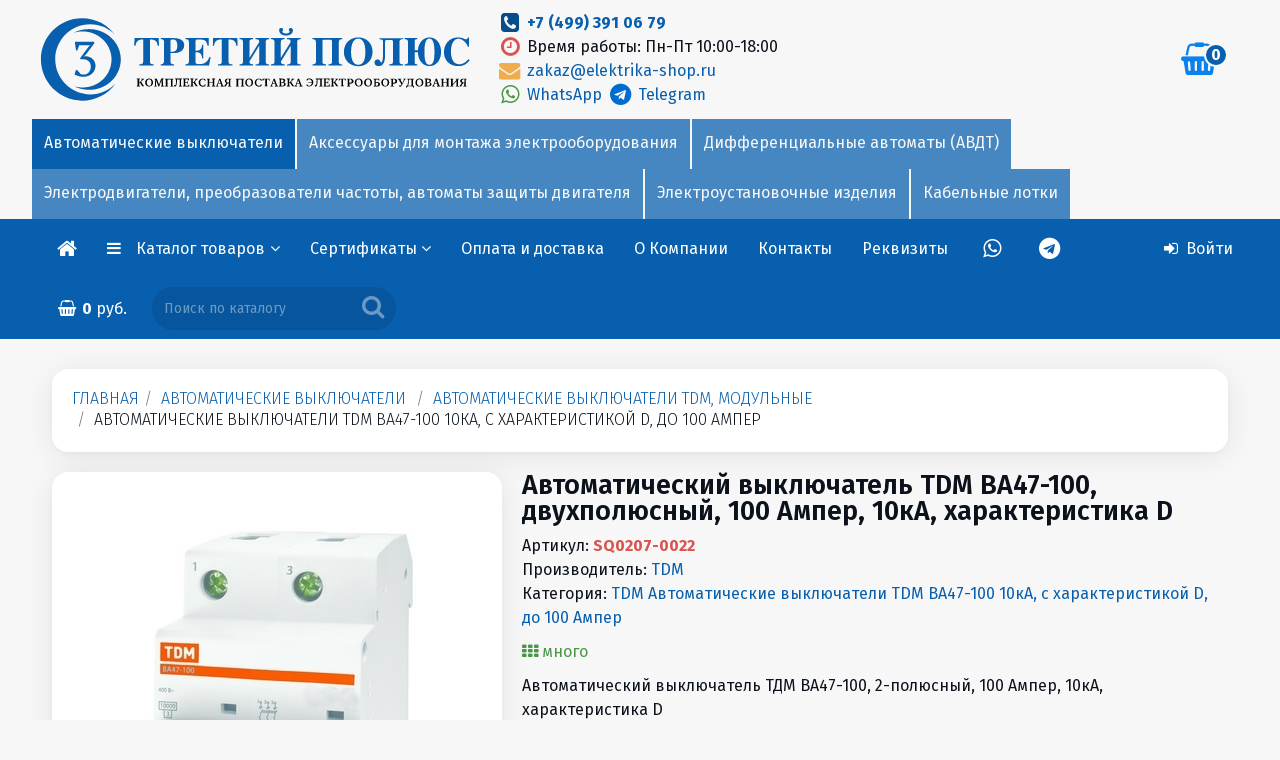

--- FILE ---
content_type: text/html; charset=windows-1251
request_url: https://elektrika-shop.ru/avtomaticheskiy_vyikluchatel_tdm_va47_100__dvuhpolusnyiy__100_amper__10ka__harakteristika_d-sq0207_0022.htm
body_size: 70336
content:
<!DOCTYPE html>
<html lang="ru">
<head>
<meta http-equiv="X-UA-Compatible" content="IE=edge">
<meta name="author" content="" />
<meta name="audience" content="All" />
<meta name="allow-search" content="yes" />
<meta name="robots" content="index,follow" />
<link rel="icon" href="/favicon.ico" type="image/x-icon" />
<link rel="shortcut icon" href="/favicon.ico" type="image/x-icon" />
<link rel="icon" type="image/png" href="/favicon.png" />
<link rel="icon" type="image/png" sizes="192x192" href="/logo.png">
<meta name="viewport" content="width=device-width, user-scalable=yes" />
<meta name="HandheldFriendly" content="true" />
<meta name="apple-touch-fullscreen" content="yes" />
<meta name="google-site-verification" content="MHHhsFsJyv7kVNQPJpkOVZxdvcREjWH8rYwxiFG7sBk" />
<meta name="yandex-verification" content="51642650b18015eb" />
<meta name="yandex-verification" content="51642650b18015eb" /><meta name="keywords" content="SQ0207-0022, цена SQ0207-0022, купить SQ0207-0022, автоматические выключатели, автоматические выключатели tdm, модульные, автоматические выключатели tdm ва47-100 10ка, с характеристикой d, до 100 aмпер, Автоматический выключатель TDM ВА47-100, двухполюсный, 100 Ампер, 10кА, характеристика D, купить Автоматический выключатель TDM ВА47-100, двухполюсный, 100 Ампер, 10кА, характеристика D, цена Автоматический выключатель TDM ВА47-100, двухполюсный, 100 Ампер, 10кА, характеристика D " />
<meta name="description" content="Автоматический выключатель TDM ВА47-100, двухполюсный, 100 Ампер, 10кА, характеристика D, SQ0207-0022, цена, оптом" />
<meta http-equiv="Content-Type" content="text/html; charset=windows-1251" />
<title>Автоматический выключатель TDM ВА47-100, двухполюсный, 100 Ампер, 10кА, характеристика D, SQ0207-0022, цена, купить</title>
<meta property="og:type" content="product" />
<meta property="og:url" content="https://elektrika-shop.ru/avtomaticheskiy_vyikluchatel_tdm_va47_100__dvuhpolusnyiy__100_amper__10ka__harakteristika_d-sq0207_0022.htm" />
<meta property="og:image" content="https://elektrika-shop.ru/photos/TDM/avtomat/SQ0207-0063.jpg" id=ogm />
<meta property="og:description" content="Автоматический выключатель TDM ВА47-100, двухполюсный, 100 Ампер, 10кА, характеристика D, SQ0207-0022, цена, оптом" />
<meta property="og:title" content="Автоматический выключатель TDM ВА47-100, двухполюсный, 100 Ампер, 10кА, характеристика D, SQ0207-0022, цена, купить" />
<meta prefix="fb: http://ogp.me/ns/fb#" property="fb:admins" content="" />
<link rel="canonical" href="https://elektrika-shop.ru/avtomaticheskiy_vyikluchatel_tdm_va47_100__dvuhpolusnyiy__100_amper__10ka__harakteristika_d-sq0207_0022.htm"/>

<base href="https://elektrika-shop.ru/">
<link rel="stylesheet" href="https://elektrika-shop.ru/css/owl.carousel.min.css"><link rel="stylesheet" href="https://elektrika-shop.ru/css/owl.theme.default.min.css"><link rel="stylesheet" href="https://elektrika-shop.ru/css/blueimp-gallery.min.css"><script type="text/javascript" src="https://elektrika-shop.ru/js/jquery-1.11.3.min.js"></script><script type="text/javascript" src="https://elektrika-shop.ru/js/tether.min.js"></script><script type="text/javascript" src="https://elektrika-shop.ru/js/touch.js"></script><script type="text/javascript" src="https://elektrika-shop.ru/js/bootstrap.js"></script><script type="text/javascript" src="https://elektrika-shop.ru/js/bootstrap3-typeahead.js"></script><link href="https://elektrika-shop.ru/css/bootstrap.css" rel="stylesheet" type="text/css" media="screen" /><script type="text/javascript" src="https://elektrika-shop.ru/js/jquery.js"></script><script type="text/javascript" src="https://elektrika-shop.ru/js/jquery.maskedinput.min.js"></script><!--link href="https://elektrika-shop.ru/css/jquery.mCustomScrollbar.css" rel="stylesheet" type="text/css" /><script src="https://elektrika-shop.ru/js/jquery.mCustomScrollbar.min.js"></script--><script src="https://elektrika-shop.ru/js/zoomsl-3.0.js"></script><script type="text/javascript" src="https://elektrika-shop.ru/js/jquery.mousewheel.min.js"></script><script type="text/javascript" src="https://elektrika-shop.ru/js/bootstrap-slider.js"></script><link href="https://elektrika-shop.ru/css/bootstrap-slider.css" rel="stylesheet" type="text/css" media="screen" /><script type="text/javascript" src="https://elektrika-shop.ru/js/jquery.magnific-popup.js"></script><link href="https://elektrika-shop.ru/css/magnific-popup.css" rel="stylesheet" type="text/css" media="screen" /><link type='text/css' rel="stylesheet" href="https://elektrika-shop.ru/css/font-awesome.min.css" /><!--[if IE 7]><link type='text/css' rel="stylesheet" href="https://elektrika-shop.ru/css/font-awesome-ie7.min.css"><![endif]--><!--[if IE]><script src="https://elektrika-shop.ru/js/html5shiv.js"></script><![endif]--><link href="https://elektrika-shop.ru/css/emoji.css" rel="stylesheet" type="text/css" media="screen"/><link href="https://elektrika-shop.ru/css/prettify.css" rel="stylesheet" type="text/css" media="screen"/><link href="https://elektrika-shop.ru/css/datepicker.css" rel="stylesheet" type="text/css" media="screen" /><link href="https://elektrika-shop.ru/css/jquery-ui.css" rel="stylesheet" type="text/css" media="screen" /><link href='//fonts.googleapis.com/css?family=Fira+Sans:100,200,300,400,500,600,700,800,900&subset=latin,cyrillic-ext' rel='stylesheet' type='text/css' /><link href='//fonts.googleapis.com/css?family=Fira+Sans:100,200,300,400,500,600,700,800,900&subset=latin,cyrillic-ext' rel='stylesheet' type='text/css' /><link href="https://elektrika-shop.ru/style.php?css=9322a6d3662e10d68da189170f878b93&1769062446" rel="stylesheet" type="text/css" media="screen" /><script type="text/javascript" src="https://elektrika-shop.ru/js/owl.carousel.min.js"></script>
</head>
<body  class="mbg language-none"><div id="overDiv" style="position:absolute; visibility:hidden; z-index:999;"></div> <div class="outerbox" id="outerbox"><div id="main_background" class="carouselbox"></div><div style="top:0px; margin-bottom:0px; position: relative; z-index: 0;" class=cc></div><div id=mdiv0><div style="position: relative; z-index:1;" id=mdiv1><div class="contentbox" id=contentbox><div class=incbx><div class="topbar-inner" style="" id=navtopper><div class=inntp><table class="intbl"><tbody class=pd5><tr><td align=left valign=middle class="lfmob" id=tinlogo style="white-space:nowrap;"><a href="https://elektrika-shop.ru/" title="Только оригинальная продукция / Честные цены / Гарантировано качественный товар" class=inlogo><span class=lgbig><img alt="ТРЕТИЙ ПОЛЮС" src=logo3polus22.svg></span><span class=lgmin><img alt="ТРЕТИЙ ПОЛЮС" src=logo3polus.svg></span></a></td><td width=100% valign=middle class="lfmob t0003"><div class=d0003><div class="ll w50 pull-left"><a href="tel:+74993910679"><i class="fa fa-phone-square fa-lg fa-fw nc4"></i> </a> <strong><a href="tel:+74993910679">+7 (499) 391 06 79</a></strong><br /><i class="fa fa-clock-o fa-lg fa-fw red"></i> Время работы: Пн-Пт 10:00-18:00<br /><a href="mailto:zakaz@elektrika-shop.ru"><i class="fa fa-envelope fa-lg fa-fw orange"></i> zakaz@elektrika-shop.ru</a><br /><a href="whatsapp://send?phone=+79256763032" title="Whatsapp"><i class="fa fa-whatsapp fa-lg fa-fw green"></i>&nbsp;WhatsApp&nbsp;</a><a href="https://t.me/TretiyPolus"><i class="fa fa-telegram fa-lg fa-fw blue"></i> Telegram</a></div>
</div></td><td valign=middle class=rr style="overflow: hidden; vertical-align: middle;" id=tinbg><div id=bigb class="ib cc nowrap"><a href="https://elektrika-shop.ru/index.php?action=basket" title="Корзина" class=tlt data-toggle="tooltip" data-placement="bottom"><i id=tbs class="fa fa-shopping-basket fa-2x"></i><span id=itemcount class="label label-primary">0</span></a></div></td></tr></tbody></table><div id=camenu class="camenu cmn1"><!-- 100 --><div class="nowrap onavi4 dropdown active manavtomaticheskie_vyikluchateli ct_avtomaticheskie_vyikluchateli ct_avtomaticheskie_vyikluchateli active manavtomaticheskie_vyikluchateli"><a href="https://elektrika-shop.ru/cat/avtomaticheskie_vyikluchateli" />Автоматические выключатели</a></div><!-- aksessuaryi_dlya_montaja_elektrooborudovaniya --><div class="nowrap onavi4 dropdown noactive manaksessuaryi_dlya_montaja_elektrooborudovaniya ct_aksessuaryi_dlya_montaja_elektrooborudovaniya ct_aksessuaryi_dlya_montaja_elektrooborudovaniya manaksessuaryi_dlya_montaja_elektrooborudovaniya"><!-- #1Аксессуары для монтажа электрооборудования --><a href="https://elektrika-shop.ru/cat/aksessuaryi_dlya_montaja_elektrooborudovaniya" />Аксессуары для монтажа электрооборудования</a><!-- #2Аксессуары для монтажа электрооборудования --></div><!-- differentzialnyie_avtomatyi_avdt --><div class="nowrap onavi4 dropdown noactive mandifferentzialnyie_avtomatyi__avdt ct_differentzialnyie_avtomatyi__avdt ct_differentzialnyie_avtomatyi_avdt mandifferentzialnyie_avtomatyi_avdt"><!-- #1Дифференциальные автоматы (АВДТ) --><a href="https://elektrika-shop.ru/cat/differentzialnyie_avtomatyi_avdt" />Дифференциальные автоматы (АВДТ)</a><!-- #2Дифференциальные автоматы (АВДТ) --></div><!-- elektrodvigateli_preobrazovateli_chastotyi_avtomatyi_zaschityi_dvigatelya --><div class="nowrap onavi4 dropdown noactive manelektrodvigateli__preobrazovateli_chastotyi__avtomatyi_zaschityi_dvigatelya ct_elektrodvigateli__preobrazovateli_chastotyi__avtomatyi_zaschityi_dvigatelya ct_elektrodvigateli_preobrazovateli_chastotyi_avtomatyi_zaschityi_dvigatelya manelektrodvigateli_preobrazovateli_chastotyi_avtomatyi_zaschityi_dvigatelya"><!-- #1Электродвигатели, преобразователи частоты, автоматы защиты двигателя --><a href="https://elektrika-shop.ru/cat/elektrodvigateli_preobrazovateli_chastotyi_avtomatyi_zaschityi_dvigatelya" />Электродвигатели, преобразователи частоты, автоматы защиты двигателя</a><!-- #2Электродвигатели, преобразователи частоты, автоматы защиты двигателя --></div><!-- elektroustanovochnyie_izdeliya --><div class="nowrap onavi4 dropdown noactive manelektroustanovochnyie_izdeliya ct_elektroustanovochnyie_izdeliya ct_elektroustanovochnyie_izdeliya manelektroustanovochnyie_izdeliya"><!-- #1Электроустановочные изделия --><a href="https://elektrika-shop.ru/cat/elektroustanovochnyie_izdeliya" />Электроустановочные изделия</a><!-- #2Электроустановочные изделия --></div><!-- kabelnyie_lotki --><div class="nowrap onavi4 dropdown noactive mankabelnyie_lotki ct_kabelnyie_lotki ct_kabelnyie_lotki mankabelnyie_lotki"><!-- #1Кабельные лотки --><a href="https://elektrika-shop.ru/cat/kabelnyie_lotki" />Кабельные лотки</a><!-- #2Кабельные лотки --></div></div></div></div><div class="navbar  nnn" id="fxed">
<div class="navbar-inner nh0" style="white-space:nowrap;" id=naviner>
<div class="container" style="margin-bottom:0px;" id=navbarcontainer>
<div class="nav-collapse navbar-responsive-collapse ww"><ul class="nav fixedmenu_inner" id=inrnav><li id=inmenu class=f1><a class=cu><i class="fa fa-reorder nc1 fa-2x"></i><span class="ib ml itm">Меню</span></a></li>
<li class="f1 logomini"><a href="/" title="Главная"><i class="fa fa-home nc1 fa-lg"></i></a></li>
<li id=CMenu class="dropdown noactive"><a aria-expanded="true" class="dropdown-toggle cu" data-toggle="dropdown" data-href=#catalogue>Каталог товаров <i class="fa fa-angle-down pull-right"></i></a><ul class="dropdown-menu dropdown-menu-left catim" style="text-align: left;"><!-- menu catalogue3 --><div class="panel-group topmenu3" id="cat_acc32" role="tablist" aria-multiselectable="true"><div id=catalog_container3><div id=cr_><!-- 100Автоматические выключатели --><h4 class="lcat1" style="margin-bottom: 0px; padding: 5px;">
<a href="cat/avtomaticheskie_vyikluchateli" rel="cat/avtomaticheskie_vyikluchateli" class="blk mr"><img class="lgd2 c05" src="https://elektrika-shop.ru/images/pix.gif" style="background-image: url(https://elektrika-shop.ru/photos/avtomatika/avtomat/203.jpg);"><span class="oum">Автоматические выключатели</span></a></h4>
<!-- Аксессуары для монтажа электрооборудования --><h4 class="lcat1" style="margin-bottom: 0px; padding: 5px;">
<a href="cat/aksessuaryi_dlya_montaja_elektrooborudovaniya" rel="cat/aksessuaryi_dlya_montaja_elektrooborudovaniya" class="blk mr"><img class="lgd2 c05" src="https://elektrika-shop.ru/images/pix.gif" style="background-image: url(https://elektrika-shop.ru/photos/krepez/EX-IZ10-C15-15-10-K03.jpg);"><span class="oum">Аксессуары для монтажа электрооборудования</span></a></h4>
<!-- Дифференциальные автоматы (АВДТ) --><h4 class="lcat1" style="margin-bottom: 0px; padding: 5px;">
<a href="cat/differentzialnyie_avtomatyi_avdt" rel="cat/differentzialnyie_avtomatyi_avdt" class="blk mr"><img class="lgd2 c05" src="https://elektrika-shop.ru/images/pix.gif" style="background-image: url(https://elektrika-shop.ru/photos/avtomatika/avtomat/2CSR255080R1164.jpg);"><span class="oum">Дифференциальные автоматы (АВДТ)</span></a></h4>
<!-- Кабель, провод --><h4 class="lcat1" style="margin-bottom: 0px; padding: 5px;">
<a href="cat/kabel_provod" rel="cat/kabel_provod" class="blk mr"><img class="lgd2 c05" src="https://elektrika-shop.ru/images/pix.gif" style="background-image: url(https://elektrika-shop.ru/photos/kabel/u0007886.jpg);"><span class="oum">Кабель, провод</span></a></h4>
<!-- Кабель-каналы и аксессуары --><h4 class="lcat1" style="margin-bottom: 0px; padding: 5px;">
<a href="cat/kabel_kanalyi_i_aksessuaryi" rel="cat/kabel_kanalyi_i_aksessuaryi" class="blk mr"><img class="lgd2 c05" src="https://elektrika-shop.ru/images/pix.gif" style="background-image: url(https://elektrika-shop.ru/photos/korob/sv-b.jpg);"><span class="oum">Кабель-каналы и аксессуары</span></a></h4>
<!-- Кабельные лотки --><h4 class="lcat1" style="margin-bottom: 0px; padding: 5px;">
<a href="cat/kabelnyie_lotki" rel="cat/kabelnyie_lotki" class="blk mr"><img class="lgd2 c05" src="https://elektrika-shop.ru/images/pix.gif" style="background-image: url(https://elektrika-shop.ru/photos/lotok/CLP10-050-050-3.jpeg);"><span class="oum">Кабельные лотки</span></a></h4>
<!-- Контакторы, пускатели --><h4 class="lcat1" style="margin-bottom: 0px; padding: 5px;">
<a href="cat/kontaktoryi_puskateli" rel="cat/kontaktoryi_puskateli" class="blk mr"><img class="lgd2 c05" src="https://elektrika-shop.ru/images/pix.gif" style="background-image: url(https://elektrika-shop.ru/photos/avtomatika/kontaktory/af38.jpg);"><span class="oum">Контакторы, пускатели</span></a></h4>
<!-- Лампы --><h4 class="lcat1" style="margin-bottom: 0px; padding: 5px;">
<a href="cat/lampyi" rel="cat/lampyi" class="blk mr"><img class="lgd2 c05" src="https://elektrika-shop.ru/images/pix.gif" style="background-image: url(https://elektrika-shop.ru/photos/lamps/LLF-A60-7-230-30-E27-CL.jpg);"><span class="oum">Лампы</span></a></h4>
<!-- Металлорукав, трубы металлические --><h4 class="lcat1" style="margin-bottom: 0px; padding: 5px;">
<a href="cat/metallorukav_trubyi_metallicheskie" rel="cat/metallorukav_trubyi_metallicheskie" class="blk mr"><img class="lgd2 c05" src="https://elektrika-shop.ru/images/pix.gif" style="background-image: url(https://elektrika-shop.ru/photos/korob/CM10-20-050.jpg);"><span class="oum">Металлорукав, трубы металлические</span></a></h4>
<!-- Обогреватели --><h4 class="lcat1" style="margin-bottom: 0px; padding: 5px;">
<a href="cat/obogrevateli" rel="cat/obogrevateli" class="blk mr"><img class="lgd2 c05" src="https://elektrika-shop.ru/images/pix.gif" style="background-image: url(https://elektrika-shop.ru/photos/ballu/ns_1133821.jpg);"><span class="oum">Обогреватели</span></a></h4>
<!-- Плавкие вставки, держатели --><h4 class="lcat1" style="margin-bottom: 0px; padding: 5px;">
<a href="cat/plavkie_vstavki_derjateli" rel="cat/plavkie_vstavki_derjateli" class="blk mr"><img class="lgd2 c05" src="https://elektrika-shop.ru/images/pix.gif" style="background-image: url(https://elektrika-shop.ru/photos/vstavki/ppn-33.jpg);"><span class="oum">Плавкие вставки, держатели</span></a></h4>
<!-- Пластиковые трубы ПВХ, ПНД, аксессуары и крепеж для труб --><h4 class="lcat1" style="margin-bottom: 0px; padding: 5px;">
<a href="cat/plastikovyie_trubyi_pvh_pnd_aksessuaryi_i_krepej_dlya_trub" rel="cat/plastikovyie_trubyi_pvh_pnd_aksessuaryi_i_krepej_dlya_trub" class="blk mr"><img class="lgd2 c05" src="https://elektrika-shop.ru/images/pix.gif" style="background-image: url(https://elektrika-shop.ru/photos/korob/CTG20-16-K41-100I.jpg);"><span class="oum">Пластиковые трубы ПВХ, ПНД, аксессуары и крепеж для труб</span></a></h4>
<!-- Прожекторы --><h4 class="lcat1" style="margin-bottom: 0px; padding: 5px;">
<a href="cat/projektoryi" rel="cat/projektoryi" class="blk mr"><img class="lgd2 c05" src="https://elektrika-shop.ru/images/pix.gif" style="background-image: url(https://elektrika-shop.ru/photos/projector/14143.jpg);"><span class="oum">Прожекторы</span></a></h4>
<!-- Распределительные щиты, боксы, электрошкафы, аксессуары --><h4 class="lcat1" style="margin-bottom: 0px; padding: 5px;">
<a href="cat/raspredelitelnyie_schityi_boksyi_elektroshkafyi_aksessuaryi" rel="cat/raspredelitelnyie_schityi_boksyi_elektroshkafyi_aksessuaryi" class="blk mr"><img class="lgd2 c05" src="https://elektrika-shop.ru/images/pix.gif" style="background-image: url(https://elektrika-shop.ru/photos/shchity/2CPX077850R9999.jpg);"><span class="oum">Распределительные щиты, боксы, электрошкафы, аксессуары</span></a></h4>
<!-- Реле напряжения, вольтметры, реле времени --><h4 class="lcat1" style="margin-bottom: 0px; padding: 5px;">
<a href="cat/rele_napryajeniya_voltmetryi_rele_vremeni" rel="cat/rele_napryajeniya_voltmetryi_rele_vremeni" class="blk mr"><img class="lgd2 c05" src="https://elektrika-shop.ru/images/pix.gif" style="background-image: url(https://elektrika-shop.ru/photos/avtomatika/rele/cm_efs.jpg);"><span class="oum">Реле напряжения, вольтметры, реле времени</span></a></h4>
<!-- Реле напряжения, контроля и защиты, таймеры --><h4 class="lcat1" style="margin-bottom: 0px; padding: 5px;">
<a href="cat/rele_napryajeniya_kontrolya_i_zaschityi_taymeryi" rel="cat/rele_napryajeniya_kontrolya_i_zaschityi_taymeryi" class="blk mr"><img class="lgd2 c05" src="https://elektrika-shop.ru/images/pix.gif" style="background-image: url(https://elektrika-shop.ru/photos/rele/3425600113.jpg);"><span class="oum">Реле напряжения, контроля и защиты, таймеры</span></a></h4>
<!-- Рубильники --><h4 class="lcat1" style="margin-bottom: 0px; padding: 5px;">
<a href="cat/rubilniki" rel="cat/rubilniki" class="blk mr"><img class="lgd2 c05" src="https://elektrika-shop.ru/images/pix.gif" style="background-image: url(https://elektrika-shop.ru/photos/TDM/rubilniki/TDM-SQ0744-0001.jpg);"><span class="oum">Рубильники</span></a></h4>
<!-- Светильники --><h4 class="lcat1" style="margin-bottom: 0px; padding: 5px;">
<a href="cat/svetilniki" rel="cat/svetilniki" class="blk mr"><img class="lgd2 c05" src="https://elektrika-shop.ru/images/pix.gif" style="background-image: url(https://elektrika-shop.ru/photos/svetilniki2/SQ0310-0009.jpg);"><span class="oum">Светильники</span></a></h4>
<!-- Светосигнальные лампы, кнопки управления и переключатели --><h4 class="lcat1" style="margin-bottom: 0px; padding: 5px;">
<a href="cat/svetosignalnyie_lampyi_knopki_upravleniya_i_perekluchateli" rel="cat/svetosignalnyie_lampyi_knopki_upravleniya_i_perekluchateli" class="blk mr"><img class="lgd2 c05" src="https://elektrika-shop.ru/images/pix.gif" style="background-image: url(https://elektrika-shop.ru/photos/lampa2/bkp10_1_k01.jpg);"><span class="oum">Светосигнальные лампы, кнопки управления и переключатели</span></a></h4>
<!-- Силовые разъёмы --><h4 class="lcat1" style="margin-bottom: 0px; padding: 5px;">
<a href="cat/silovyie_razyomyi" rel="cat/silovyie_razyomyi" class="blk mr"><img class="lgd2 c05" src="https://elektrika-shop.ru/images/pix.gif" style="background-image: url(https://elektrika-shop.ru/photos/iek/connectors/PSN52-032-5.jpg);"><span class="oum">Силовые разъёмы</span></a></h4>
<!-- Стабилизаторы, трансформаторы, блоки питания --><h4 class="lcat1" style="margin-bottom: 0px; padding: 5px;">
<a href="cat/stabilizatoryi_transformatoryi_bloki_pitaniya" rel="cat/stabilizatoryi_transformatoryi_bloki_pitaniya" class="blk mr"><img class="lgd2 c05" src="https://elektrika-shop.ru/images/pix.gif" style="background-image: url(https://elektrika-shop.ru/photos/transformator/2CSM228785R0802_1.jpg);"><span class="oum">Стабилизаторы, трансформаторы, блоки питания</span></a></h4>
<!-- Счетчики электроэнергии (Электросчетчики) --><h4 class="lcat1" style="margin-bottom: 0px; padding: 5px;">
<a href="cat/schetchiki_elektroenergii_elektroschetchiki" rel="cat/schetchiki_elektroenergii_elektroschetchiki" class="blk mr"><img class="lgd2 c05" src="https://elektrika-shop.ru/images/pix.gif" style="background-image: url(https://elektrika-shop.ru/photos/shetchiki/201.2.jpg);"><span class="oum">Счетчики электроэнергии (Электросчетчики)</span></a></h4>
<!-- Телекоммуникационное оборудование --><h4 class="lcat1" style="margin-bottom: 0px; padding: 5px;">
<a href="cat/telekommunikatzionnoe_oborudovanie" rel="cat/telekommunikatzionnoe_oborudovanie" class="blk mr"><img class="lgd2 c05" src="https://elektrika-shop.ru/images/pix.gif" style="background-image: url(https://elektrika-shop.ru/photos/ITK/cs3_1c5eu_fps.jpg);"><span class="oum">Телекоммуникационное оборудование</span></a></h4>
<!-- Теплые полы, обогрев труб, терморегуляторы --><h4 class="lcat1" style="margin-bottom: 0px; padding: 5px;">
<a href="cat/teplyie_polyi_obogrev_trub_termoregulyatoryi" rel="cat/teplyie_polyi_obogrev_trub_termoregulyatoryi" class="blk mr"><img class="lgd2 c05" src="https://elektrika-shop.ru/images/pix.gif" style="background-image: url(https://elektrika-shop.ru/photos/thermo/ns_1128282.jpg);"><span class="oum">Теплые полы, обогрев труб, терморегуляторы</span></a></h4>
<!-- Удлинители электрические, вилки и розетки каучуковые, колодки --><h4 class="lcat1" style="margin-bottom: 0px; padding: 5px;">
<a href="cat/udliniteli_elektricheskie_vilki_i_rozetki_kauchukovyie_kolodki" rel="cat/udliniteli_elektricheskie_vilki_i_rozetki_kauchukovyie_kolodki" class="blk mr"><img class="lgd2 c05" src="https://elektrika-shop.ru/images/pix.gif" style="background-image: url(https://elektrika-shop.ru/photos/connectors/602227.jpg);"><span class="oum">Удлинители электрические, вилки и розетки каучуковые, колодки</span></a></h4>
<!-- УЗО Выключатели дифференциального тока (ВДТ) --><h4 class="lcat1" style="margin-bottom: 0px; padding: 5px;">
<a href="cat/uzo_vyikluchateli_differentzialnogo_toka_vdt" rel="cat/uzo_vyikluchateli_differentzialnogo_toka_vdt" class="blk mr"><img class="lgd2 c05" src="https://elektrika-shop.ru/images/pix.gif" style="background-image: url(https://elektrika-shop.ru/photos/avtomatika/dif/2CSF202004R1250.jpg);"><span class="oum">УЗО Выключатели дифференциального тока (ВДТ)</span></a></h4>
<!-- Электродвигатели, преобразователи частоты, автоматы защиты двигателя --><h4 class="lcat1" style="margin-bottom: 0px; padding: 5px;">
<a href="cat/elektrodvigateli_preobrazovateli_chastotyi_avtomatyi_zaschityi_dvigatelya" rel="cat/elektrodvigateli_preobrazovateli_chastotyi_avtomatyi_zaschityi_dvigatelya" class="blk mr"><img class="lgd2 c05" src="https://elektrika-shop.ru/images/pix.gif" style="background-image: url(https://elektrika-shop.ru/photos/iek/dvigatel/1081.jpg);"><span class="oum">Электродвигатели, преобразователи частоты, автоматы защиты двигателя</span></a></h4>
<!-- Электроустановочные изделия --><h4 class="lcat1" style="margin-bottom: 0px; padding: 5px;">
<a href="cat/elektroustanovochnyie_izdeliya" rel="cat/elektroustanovochnyie_izdeliya" class="blk mr"><img class="lgd2 c05" src="https://elektrika-shop.ru/images/pix.gif" style="background-image: url(https://elektrika-shop.ru/photos/Quteo/782240.jpg);"><span class="oum">Электроустановочные изделия</span></a></h4></div><div id=destin></div></div><span class=hidden id=csessclear3></span></div>
<span class=clearfix></span></ul>
</li>
<li class="dropdown noactive sub-elektrika-shop cl-qnrT7X" id="lqnrT7X"><a href="index.php?pubid=sertifikaty" class="dropdown-toggle" data-toggle="dropdown" aria-expanded="false">Сертификаты <i class="fa fa-angle-down"></i></a><ul class="dropdown-menu ll">
<div class="panel acmenu acm bgnc12 sub-elektrika-shop cl-BLq6J1">
<li><a href="index.php?pubid=sertifikaty__iek" class="pull-left ib pbd sub-elektrika-shop cl-BLq6J1">IEK</a><a rel="nofollow" class="pull-right blk yacm ib collapsed in sub-elektrika-shop cl-5J2Il5" data-toggle="collapse" data-parent="#acd_5J2Il5" href="#5J2Il5" aria-expanded="false" id="l5J2Il5"></a><div class=clearfix></div></li>
</div>
<div id="5J2Il5" class="panel-collapse collapse sub-elektrika-shop cl-5J2Il5" aria-expanded="false">
<div class="panel-body borl">
<div class="panel acmenu acm bgnc12 sub-elektrika-shop cl-YV2zUA">
<li><a href="index.php?pubid=sertifikaty__iek__avtomaticheskie-vyklyuchateli" class="pull-left ib pbd sub-elektrika-shop cl-YV2zUA">Автоматические выключатели</a><a rel="nofollow" class="pull-right blk yacm ib collapsed in sub-elektrika-shop cl-58gf0i" data-toggle="collapse" data-parent="#acd_58gf0i" href="#58gf0i" aria-expanded="false" id="l58gf0i"></a><div class=clearfix></div></li>
</div>
<div id="58gf0i" class="panel-collapse collapse sub-elektrika-shop cl-58gf0i" aria-expanded="false">
<div class="panel-body borl">
<li class="sub-elektrika-shop cl-gBx7JX"><a href="index.php?pub=sertifikaty__iek__avtomaticheskie-vyklyuchateli__serii-armat">Автоматические выключатели ИЭК серии Армат</a></li>
<div class="panel acmenu acm bgnc12 sub-elektrika-shop cl-T4vBaJ">
<li><a href="index.php?pubid=sertifikaty__iek__avtomaticheskie-vyklyuchateli__avtomaticheskie-vyklyuchateli-iek-serii-generica" class="pull-left ib pbd sub-elektrika-shop cl-T4vBaJ">Автоматические выключатели ИЭК серии GENERICA</a><a rel="nofollow" class="pull-right blk yacm ib collapsed in sub-elektrika-shop cl-XWKbxj" data-toggle="collapse" data-parent="#acd_XWKbxj" href="#XWKbxj" aria-expanded="false" id="lXWKbxj"></a><div class=clearfix></div></li>
</div>
<div id="XWKbxj" class="panel-collapse collapse sub-elektrika-shop cl-XWKbxj" aria-expanded="false">
<div class="panel-body borl">
</div>
</div>

<div class="panel acmenu acm bgnc12 sub-elektrika-shop cl-gPT3Pm">
<li><a href="index.php?pubid=sertifikaty__iek__avtomaticheskie-vyklyuchateli__avtomaticheskie-vyklyuchateli-iek-va47-29" class="pull-left ib pbd sub-elektrika-shop cl-gPT3Pm">Автоматические выключатели ИЭК ВА47-29, ВА47-100, ВА47-150.</a><a rel="nofollow" class="pull-right blk yacm ib collapsed in sub-elektrika-shop cl-wTRpwa" data-toggle="collapse" data-parent="#acd_wTRpwa" href="#wTRpwa" aria-expanded="false" id="lwTRpwa"></a><div class=clearfix></div></li>
</div>
<div id="wTRpwa" class="panel-collapse collapse sub-elektrika-shop cl-wTRpwa" aria-expanded="false">
<div class="panel-body borl">
</div>
</div>

<div class="panel acmenu acm bgnc12 sub-elektrika-shop cl-leZAeN">
<li><a href="index.php?pubid=sertifikaty__iek__avtomaticheskie-vyklyuchateli__avtomaticheskie-vyklyuchateli-iek-armat-m06n-6ka-dc-postoyannogo-toka" class="pull-left ib pbd sub-elektrika-shop cl-leZAeN">Автоматические выключатели ИЭК ARMAT M06N 6кА DC постоянного тока</a><a rel="nofollow" class="pull-right blk yacm ib collapsed in sub-elektrika-shop cl-ZhyvG7" data-toggle="collapse" data-parent="#acd_ZhyvG7" href="#ZhyvG7" aria-expanded="false" id="lZhyvG7"></a><div class=clearfix></div></li>
</div>
<div id="ZhyvG7" class="panel-collapse collapse sub-elektrika-shop cl-ZhyvG7" aria-expanded="false">
<div class="panel-body borl">
</div>
</div>

</div>
</div>

<div class="panel acmenu acm bgnc12 sub-elektrika-shop cl-swRkCZ">
<li><a href="index.php?pubid=sertifikaty__iek__elektrodvigateli" class="pull-left ib pbd sub-elektrika-shop cl-swRkCZ">Электродвигатели</a><a rel="nofollow" class="pull-right blk yacm ib collapsed in sub-elektrika-shop cl-FDphUU" data-toggle="collapse" data-parent="#acd_FDphUU" href="#FDphUU" aria-expanded="false" id="lFDphUU"></a><div class=clearfix></div></li>
</div>
<div id="FDphUU" class="panel-collapse collapse sub-elektrika-shop cl-FDphUU" aria-expanded="false">
<div class="panel-body borl">
<li class="sub-elektrika-shop cl-YzDn6Y"><a href="index.php?pub=sertifikaty__iek__elektrodvigateli__seriya-abs">Общепромышленные электродвигатели ИЭК DRIVE асинхронные</a></li>
<div class="panel acmenu acm bgnc12 sub-elektrika-shop cl-MfpGc4">
<li><a href="index.php?pubid=sertifikaty__iek__elektrodvigateli__puskateli-serii-prk-32-torgovoy-marki-iek" class="pull-left ib pbd sub-elektrika-shop cl-MfpGc4">Пускатели серии ПРК-32 торговой марки ИЭК</a><a rel="nofollow" class="pull-right blk yacm ib collapsed in sub-elektrika-shop cl-nSLAPG" data-toggle="collapse" data-parent="#acd_nSLAPG" href="#nSLAPG" aria-expanded="false" id="lnSLAPG"></a><div class=clearfix></div></li>
</div>
<div id="nSLAPG" class="panel-collapse collapse sub-elektrika-shop cl-nSLAPG" aria-expanded="false">
<div class="panel-body borl">
</div>
</div>

<div class="panel acmenu acm bgnc12 sub-elektrika-shop cl-q7mPq4">
<li><a href="index.php?pubid=sertifikaty__iek__elektrodvigateli__preobrazovatel-chastoty-control" class="pull-left ib pbd sub-elektrika-shop cl-q7mPq4">Преобразователь частоты CONTROL</a><a rel="nofollow" class="pull-right blk yacm ib collapsed in sub-elektrika-shop cl-Rpucu0" data-toggle="collapse" data-parent="#acd_Rpucu0" href="#Rpucu0" aria-expanded="false" id="lRpucu0"></a><div class=clearfix></div></li>
</div>
<div id="Rpucu0" class="panel-collapse collapse sub-elektrika-shop cl-Rpucu0" aria-expanded="false">
<div class="panel-body borl">
</div>
</div>

</div>
</div>

<div class="panel acmenu acm bgnc12 sub-elektrika-shop cl-6lWmGO">
<li><a href="index.php?pubid=sertifikaty__iek__svidetelstvo-oficialnogo-dilera-iek" class="pull-left ib pbd sub-elektrika-shop cl-6lWmGO">Свидетельство официального дилера ИЭК</a><a rel="nofollow" class="pull-right blk yacm ib collapsed in sub-elektrika-shop cl-j0JmjM" data-toggle="collapse" data-parent="#acd_j0JmjM" href="#j0JmjM" aria-expanded="false" id="lj0JmjM"></a><div class=clearfix></div></li>
</div>
<div id="j0JmjM" class="panel-collapse collapse sub-elektrika-shop cl-j0JmjM" aria-expanded="false">
<div class="panel-body borl">
</div>
</div>

<div class="panel acmenu acm bgnc12 sub-elektrika-shop cl-fXZzHd">
<li><a href="index.php?pubid=sertifikaty__iek__svetilniki" class="pull-left ib pbd sub-elektrika-shop cl-fXZzHd">Светильники</a><a rel="nofollow" class="pull-right blk yacm ib collapsed in sub-elektrika-shop cl-Wwnism" data-toggle="collapse" data-parent="#acd_Wwnism" href="#Wwnism" aria-expanded="false" id="lWwnism"></a><div class=clearfix></div></li>
</div>
<div id="Wwnism" class="panel-collapse collapse sub-elektrika-shop cl-Wwnism" aria-expanded="false">
<div class="panel-body borl">
<div class="panel acmenu acm bgnc12 sub-elektrika-shop cl-0gUWyl">
<li><a href="index.php?pubid=sertifikaty__iek__svetilniki__svetodiodnye-svetilniki-iek-led-armstrong" class="pull-left ib pbd sub-elektrika-shop cl-0gUWyl">Светодиодные светильники ИЭК LED Армстронг</a><a rel="nofollow" class="pull-right blk yacm ib collapsed in sub-elektrika-shop cl-WO2hqW" data-toggle="collapse" data-parent="#acd_WO2hqW" href="#WO2hqW" aria-expanded="false" id="lWO2hqW"></a><div class=clearfix></div></li>
</div>
<div id="WO2hqW" class="panel-collapse collapse sub-elektrika-shop cl-WO2hqW" aria-expanded="false">
<div class="panel-body borl">
</div>
</div>

<div class="panel acmenu acm bgnc12 sub-elektrika-shop cl-diIkbP">
<li><a href="index.php?pubid=sertifikaty__iek__svetilniki__svetilnik-svetodiodnyy-iek-dvo" class="pull-left ib pbd sub-elektrika-shop cl-diIkbP">Светильник светодиодный ИЭК ДВО</a><a rel="nofollow" class="pull-right blk yacm ib collapsed in sub-elektrika-shop cl-MFaNKl" data-toggle="collapse" data-parent="#acd_MFaNKl" href="#MFaNKl" aria-expanded="false" id="lMFaNKl"></a><div class=clearfix></div></li>
</div>
<div id="MFaNKl" class="panel-collapse collapse sub-elektrika-shop cl-MFaNKl" aria-expanded="false">
<div class="panel-body borl">
</div>
</div>

<div class="panel acmenu acm bgnc12 sub-elektrika-shop cl-83VihI">
<li><a href="index.php?pubid=sertifikaty__iek__svetilniki__svetilniki-svetodiodnye-vlagozashishennye-dpo" class="pull-left ib pbd sub-elektrika-shop cl-83VihI">Светильники светодиодные влагозащищенные ДПО</a><a rel="nofollow" class="pull-right blk yacm ib collapsed in sub-elektrika-shop cl-eoSfk2" data-toggle="collapse" data-parent="#acd_eoSfk2" href="#eoSfk2" aria-expanded="false" id="leoSfk2"></a><div class=clearfix></div></li>
</div>
<div id="eoSfk2" class="panel-collapse collapse sub-elektrika-shop cl-eoSfk2" aria-expanded="false">
<div class="panel-body borl">
</div>
</div>

<div class="panel acmenu acm bgnc12 sub-elektrika-shop cl-az7ivp">
<li><a href="index.php?pubid=sertifikaty__iek__svetilniki__svetilniki-iek-dsp" class="pull-left ib pbd sub-elektrika-shop cl-az7ivp">Светильники ИЭК ДСП</a><a rel="nofollow" class="pull-right blk yacm ib collapsed in sub-elektrika-shop cl-AZoziX" data-toggle="collapse" data-parent="#acd_AZoziX" href="#AZoziX" aria-expanded="false" id="lAZoziX"></a><div class=clearfix></div></li>
</div>
<div id="AZoziX" class="panel-collapse collapse sub-elektrika-shop cl-AZoziX" aria-expanded="false">
<div class="panel-body borl">
</div>
</div>

<div class="panel acmenu acm bgnc12 sub-elektrika-shop cl-g0EZq0">
<li><a href="index.php?pubid=sertifikaty__iek__svetilniki__svetilniki-svetodiodnye-dpb-iek" class="pull-left ib pbd sub-elektrika-shop cl-g0EZq0">Светильники светодиодные ДПБ ИЭК</a><a rel="nofollow" class="pull-right blk yacm ib collapsed in sub-elektrika-shop cl-cIpTqb" data-toggle="collapse" data-parent="#acd_cIpTqb" href="#cIpTqb" aria-expanded="false" id="lcIpTqb"></a><div class=clearfix></div></li>
</div>
<div id="cIpTqb" class="panel-collapse collapse sub-elektrika-shop cl-cIpTqb" aria-expanded="false">
<div class="panel-body borl">
</div>
</div>

</div>
</div>

</div>
</div>

<div class="panel acmenu acm bgnc12 sub-elektrika-shop cl-g0eEoy">
<li><a href="index.php?pubid=sertifikaty__navigator" class="pull-left ib pbd sub-elektrika-shop cl-g0eEoy">Navigator</a><a rel="nofollow" class="pull-right blk yacm ib collapsed in sub-elektrika-shop cl-uoc6Ml" data-toggle="collapse" data-parent="#acd_uoc6Ml" href="#uoc6Ml" aria-expanded="false" id="luoc6Ml"></a><div class=clearfix></div></li>
</div>
<div id="uoc6Ml" class="panel-collapse collapse sub-elektrika-shop cl-uoc6Ml" aria-expanded="false">
<div class="panel-body borl">
<div class="panel acmenu acm bgnc12 sub-elektrika-shop cl-onWYyR">
<li><a href="index.php?pubid=sertifikaty__navigator__pasport" class="pull-left ib pbd sub-elektrika-shop cl-onWYyR">Паспорт</a><a rel="nofollow" class="pull-right blk yacm ib collapsed in sub-elektrika-shop cl-2P3yrp" data-toggle="collapse" data-parent="#acd_2P3yrp" href="#2P3yrp" aria-expanded="false" id="l2P3yrp"></a><div class=clearfix></div></li>
</div>
<div id="2P3yrp" class="panel-collapse collapse sub-elektrika-shop cl-2P3yrp" aria-expanded="false">
<div class="panel-body borl">
</div>
</div>

</div>
</div>
</ul></li><!--oplata_i_dostavka--><!--e--><li class="mnl dropdown noactive rde"><a href="index.php?page=oplata_i_dostavka">Оплата и доставка</a></li>
<!--o_kompanii--><!--g--><li class="mnl dropdown noactive rdg"><a href="index.php?page=o_kompanii">О Компании</a></li>
<!--kontaktyi--><!--n--><li class="mnl dropdown noactive rdn"><a href="index.php?page=kontaktyi">Контакты</a></li>
<!--rekvizityi--><!--w--><li class="mnl dropdown noactive rdw"><a href="index.php?page=rekvizityi">Реквизиты</a></li>
<li class="dropdown noactive mesoc"><a href="whatsapp://send?phone=+79256763032" class="soc soc-wh"><i class="fa fa-whatsapp fa-2x fa-fw" title="Заходите в наш чат в Whatsapp"></i></a><a href="https://t.me/TretiyPolus" class="soc soc-tg"><i class="fa fa-telegram fa-2x fa-fw" title="Заходите в наш чат в Telegram"></i></a></li>
<li class=f1 id=regauth><a rel="nofollow" href="https://elektrika-shop.ru/index.php?sign_in=1" title="Войти / Регистрация"><i class="fa fa-sign-in fa-fw"></i><span class="entr"> Войти</span></a></li><li class="f1 lbask" id=lbask><a id=bskt href="https://elektrika-shop.ru/index.php?action=basket&amp;flag=rus" data-original-title="Добавлено в корзину" rel="tooltip" data-placement="bottom"><i class="fa fa-shopping-basket fa-fw"></i> <strong id="scart">0</strong> руб.</a></li><li id=searchmini><form class="navbar-search blk" method="get" id="header_searcH_form" name="header_searcH_form" action="https://elektrika-shop.ru/index.php">
<div id=accordeon_search class=mr>
<div class="right-inner-addon">
    <i id=sic class="fa fa-search nvs"></i>
    <input value="" name="query" id="search_input" onkeyup="submit_search1(event); get_search_tips(this, 'rus');" type="text" class="form-control" autocomplete="off" placeholder="Поиск по каталогу" onfocus="$('#search_tips').width($('#accordeon_search').width()); $('#search_tips_cont').width($('#accordeon_search').width());" />
</div>
<input type=hidden id=search_usl value=AND /><input type=hidden name=usl value=AND /></div><div id="search_tips" class="search_tips hidden" onmouseout="hide_search_tips();" onmouseover="show_search_tips();"><div id="search_tips_cont"></div></div>
</form></li>
<span class=clearfix></span></ul>
</div>
</div>
</div>
</div><div id="topsubmenu dropdown-submenu"></div><div id=maint_tr><div id=centermenubig ><div id=centermenu style="padding: 20px; width: 100%; border: 0 !important;"><div class="titlediv ll nfp4"><ol class="breadcrumb" id=paget><li class="lnk13 lnk k_main"><a href="/">Главная</a></li><li class="lnk17 lnk k_avtomaticheskie_vyikluchateli"><a href="https://elektrika-shop.ru/cat/avtomaticheskie_vyikluchateli">Автоматические выключатели</a></li>  <li class="lnk6 lnk k_avtomaticheskie_vyikluchateli__avtomaticheskie_vyikluchateli_tdm_modulnyie"><a href="https://elektrika-shop.ru/cat/avtomaticheskie_vyikluchateli__avtomaticheskie_vyikluchateli_tdm_modulnyie">Автоматические выключатели TDM, модульные</a></li><li class="lnk h1bread k_avtomaticheskie_vyikluchateli_avtomaticheskie_vyikluchateli_tdm__modulnyie__avtomaticheskie_vyikluchateli_tdm_va47_100_10ka__s_harakteristikoy_d__do_100_amper_"><a href="https://elektrika-shop.ru/avtomaticheskie_vyikluchateli_avtomaticheskie_vyikluchateli_tdm__modulnyie__avtomaticheskie_vyikluchateli_tdm_va47_100_10ka__s_harakteristikoy_d__do_100_amper_"><h2>Автоматические выключатели TDM ВА47-100 10кА, с характеристикой D, до 100 Aмпер</h2></a></li></ol>  </div><div class=clearfix></div><div class=divs0><div class=cartlist>
<section itemscope itemtype="http://schema.org/Product">
	<form class=form-inline id="cartlist" name="cartlist" action="/index.php" method="POST"><input type=hidden name=mpol value=0>
	<div class="ww ll cartmain">
		<div class="icart pull-left mr" style="width: 450px;">
			<div class="in-cart-foto"><div style="display: block; position: relative;" align="center"><div style="position: absolute; top: 0px; left: 0px; z-index: 100;"></div></div><a href="https://elektrika-shop.ru/photos/TDM/avtomat/SQ0207-0063.jpg" rel="example_group" id=magn class="magnifier bf rel cc"><div class=ilo id=ilo><i class="fa fa-spinner fa-spin"></i> Загрузка линзы</div><img itemprop="image" class=bigfoto id=lense_b src="https://elektrika-shop.ru/photos/TDM/avtomat/SQ0207-0063.jpg"></a>
				<div class="tc"></div>
			</div>
		</div>
		<div class="ib incartd" style="width: calc(100% - 470px);">
			<h1 class="itemtitle inct ml" itemprop="name">Автоматический выключатель TDM ВА47-100, двухполюсный, 100 Ампер, 10кА, характеристика D</h1>
			<div class="ib ml incartd2">
				<div style="word-break: break-word;" class="ll pd5 ib lnk cart-id">Артикул: <strong class=red>SQ0207-0022</strong></div>
				<div class=clearfix></div>
				<div style="word-break: break-word;" class="ll pd5 lnk cart-brand">Производитель: <a href="https://elektrika-shop.ru/avtomaticheskie_vyikluchateli_avtomaticheskie_vyikluchateli_tdm__modulnyie__avtomaticheskie_vyikluchateli_tdm_va47_100_10ka__s_harakteristikoy_d__do_100_amper_/TDM">TDM</a></div>
				<div style="word-break: break-word;" class="ll pd5 lnk cart-cat">Категория: <a href="https://elektrika-shop.ru/avtomaticheskie_vyikluchateli_avtomaticheskie_vyikluchateli_tdm__modulnyie__avtomaticheskie_vyikluchateli_tdm_va47_100_10ka__s_harakteristikoy_d__do_100_amper_/TDM">TDM Автоматические выключатели TDM ВА47-100 10кА, с характеристикой D, до 100 Aмпер</a></div>
				<div class=clearfix></div>
				<div class="mu mb stock-info"><noindex><span class="nowrap stock green"><i class="fa fa-th"></i> много</span></noindex></div>
				<div class=it-descr-cont>
					
					<div class=it-descr>Автоматический выключатель ТДМ ВА47-100, 2-полюсный, 100 Ампер, 10кА, характеристика D<input type=hidden name="aosign" value=""><section class=hidden itemprop="description">Автоматический выключатель TDM ВА47-100, двухполюсный, 100 Ампер, 10кА, характеристика D - предназначен для защиты двигателей с большими пусковыми токами (подъемные механизмы, насосы). - SQ0207-0022 - SQ0207 0022</section></div>
					<div></div>
				</div>
				<div class="x0010"></div>
				
				<div class=ml></div>
				<div class=buypanel-load><div class="hidden ib" align=left id=buypanel>
					<div class="mu">
						<div class=ib>
							<div class="ib mr pull-left prcs">
								<font size="4" style="white-space:nowrap;"><span class=cursign><noindex>руб.</noindex></span><span id=span0 class=price>1898.35</span>/шт</font><section itemprop="offers" itemscope itemtype="http://schema.org/Offer"><meta itemprop="price" content="1898.35"><meta itemprop="priceCurrency" content="RUB"></section><span id=userprice></span>
							</div>
							<div class="addcliu pull-right mr">
								<div class="iqty bprim mu"><div class="fqtyu input-group bqty"><div id=qt_2589d53eb8b6115b09312e5c29c44dc8 class="nowrap ib input-group-btn"><input type="hidden" name="action" value="add"><input type="hidden" name="unifid" value="2589d53eb8b6115b09312e5c29c44dc8"><input type="hidden" name="item_id" value="avtomaticheskiy_vyikluchatel_tdm_va47_100__dvuhpolusnyiy__100_amper__10ka__harakteristika_d-sq0207_0022"><input type="hidden" name="old_action" value="viewcart"><a class="btn btn-primary btn-lg btn-minus" onclick="if(document.getElementById('new_qty').value>1){document.getElementById('new_qty').value-=1;}" align=absmiddle><i class="fa fa-minus"></i></a><input type="text" class="form-control input-lg pull-left nqty" onkeyup="valide(this);" id="new_qty" name="qty" size="5" value="1" ><a class="btn btn-primary btn-lg btn-plus" onclick="document.getElementById('new_qty').value-=-1;" align=absmiddle><i class="fa fa-plus"></i></a><div class=clearfix></div></div></div><a class="btn btn-lg btn-primary btn-buy b13" onclick="javascript:$('#cartlist').submit()" title="Купить" id=bb_2589d53eb8b6115b09312e5c29c44dc8><i class="fa fa-shopping-basket fa-fw"></i><span class=buybutton1>Купить</span></a></div>
								<div class="clearfix"></div>
								<div class="minup mu"></div>
							</div>
							<div class="clearfix"></div>
						</div>
					</div>
					
				</div></div>
				
			</div>
			
			<a name="cartlist"></a>
			<div><a name="play"></a></div>
			</form>
			<a name="comm"></a>
			<div style="clear: left;"></div>
		</div>
		<div id=tab_ingal><div class="tabbable">
<ul class="nav nav-pills" style="padding-bottom: 20px;">

<li class="active"><a href="#tab1" data-toggle="tab"><i class="fa fa-reorder ib mr"></i> Характеристики</a></li>





</ul>
<div class="tab-content">


<!-- description -->
<div class="tab-pane active" id="tab1" align=left><div align=left><div itemprop="propertiesList" itemscope itemtype="http://schema.org/ItemList" class="sku active" id="sku"><h3 class=charst>Характеристики Автоматический выключатель TDM ВА47-100, двухполюсный, 100 Ампер, 10кА, характеристика D</h3>
<!-- Вложения --><div class="customdiv cdbrend" itemprop="itemListElement" itemscope itemtype="http://schema.org/NameValueStructure"><div class="strong mr ib" itemprop="name">Бренд</div><div class="ib"><span class=lnk itemprop="value">TDM</span></div><br /></div>
</div>Автоматический выключатель TDM ВА47-100, двухполюсный, 100 Ампер, 10кА, характеристика D - предназначен для защиты двигателей с большими пусковыми токами (подъемные механизмы, насосы).</div></div>
<!-- comments -->
<div class="tab-pane" id="tab3" align=left>

</div>
<!-- acessories -->
<div class="tab-pane" id="tab2" align=left>
<!-- attachments--><div class="tab-pane" id="tab5" align=left><table class="table2 pd5"><tbody></tbody></table><br></div>
</div>
</div>
			<div align=center id=car_inc></div>
		</div>
		<div class=clearfix></div>
		<div></div>
		<div align=left><div id="jsbask" class=""><div class="well cc baskload"><i class="fa fa-spinner fa-spin"></i></div><div class=clearfix></div></div></div>
	</div>
</section>
<script>
$(document).ready(function() {
$.getJSON("ajax.php?item_id=avtomaticheskiy_vyikluchatel_tdm_va47_100__dvuhpolusnyiy__100_amper__10ka__harakteristika_d-sq0207_0022&nf=1&ajax=1", function(data) {
var userprice=data["userprice"];
var oldprice=data["oldprice"];
if(userprice<oldprice) {$("#userprice").html(" Ваша цена: <span class=newprice>"+userprice+" руб.</span>");}
});
});
</script></div><div class="cc mu mb"><i class="fa fa-clock-o"></i> <font color="#0C121C">Сегодня (Четверг, 22 января 2026) наш офис работает 10:00 до 18:00 Europe/Moscow.</font></div></div></div><div class="hidden" id=clockdiv><a class=cu><span id="clock" style="font-size: 80%;"><span>22 января 2026</span><span id="clock_h" class=hidden>10</span><span class=hidden>:</span><span id="clock_m" class=hidden>37</span></span></a><input type=hidden id=viewmessage value="" /></div><!-- Insert counters below -->
</div><!-- end4 --><div class=clearfix></div></div><!-- end5 --><div class=clearfix></div>
<div id=maint_bottom></div><!-- end6 --></div></div></div></div></div></div><!-- end1 --><div class="dbl dbl1"><div class=bottom_links><div id=bottom_links_inner class=cc><div style="width:100%; position: relative;"><div class="pull-left w30 ll padr">
<div class="strong botn h4 ll"><a href="/" title="Главная">ТРЕТИЙ ПОЛЮС</a></div>
<div class="socl">В выходные и праздничные дни доставка осуществляется только по договоренности.</div>
<div class="socl">Заказы оформленные в выходные и праздничные дни обрабатываются в ближайший будний день.</div>
</div>
<div class="pull-left ib ll w40 padl"><div class="ww bmen"><!--a--><div class="strong ll h4"><a href="https://elektrika-shop.ru">Каталог</a></div><div><div class="w33 pull-left padr"><div><a data-sort="100 avtomaticheskie_vyikluchateli" href="https://elektrika-shop.ru/cat/avtomaticheskie_vyikluchateli" style="">Автоматические выключатели</a></div><div><a data-sort="99999 aksessuaryi_dlya_montaja_elektrooborudovaniya" href="https://elektrika-shop.ru/cat/aksessuaryi_dlya_montaja_elektrooborudovaniya" style="">Аксессуары для монтажа электрооборудования</a></div><div><a data-sort="99999 differentzialnyie_avtomatyi__avdt" href="https://elektrika-shop.ru/cat/differentzialnyie_avtomatyi_avdt" style="">Дифференциальные автоматы (АВДТ)</a></div><div><a data-sort="99999 elektrodvigateli__preobrazovateli_chastotyi__avtomatyi_zaschityi_dvigatelya" href="https://elektrika-shop.ru/cat/elektrodvigateli_preobrazovateli_chastotyi_avtomatyi_zaschityi_dvigatelya" style="">Электродвигатели, преобразователи частоты, автоматы защиты двигателя</a></div><div><a data-sort="99999 elektroustanovochnyie_izdeliya" href="https://elektrika-shop.ru/cat/elektroustanovochnyie_izdeliya" style="">Электроустановочные изделия</a></div><div><a data-sort="99999 kabel__provod" href="https://elektrika-shop.ru/cat/kabel_provod" style="">Кабель, провод</a></div><div><a data-sort="99999 kabel_kanalyi_i_aksessuaryi" href="https://elektrika-shop.ru/cat/kabel_kanalyi_i_aksessuaryi" style="">Кабель-каналы и аксессуары</a></div><div><a data-sort="99999 kabelnyie_lotki" href="https://elektrika-shop.ru/cat/kabelnyie_lotki" style="">Кабельные лотки</a></div><div><a data-sort="99999 kontaktoryi__puskateli" href="https://elektrika-shop.ru/cat/kontaktoryi_puskateli" style="">Контакторы, пускатели</a></div></div><div class="w33 pull-left padr"><div><a data-sort="99999 lampyi" href="https://elektrika-shop.ru/cat/lampyi" style="">Лампы</a></div><div><a data-sort="99999 metallorukav__trubyi_metallicheskie" href="https://elektrika-shop.ru/cat/metallorukav_trubyi_metallicheskie" style="">Металлорукав, трубы металлические</a></div><div><a data-sort="99999 obogrevateli" href="https://elektrika-shop.ru/cat/obogrevateli" style="">Обогреватели</a></div><div><a data-sort="99999 plastikovyie_trubyi_pvh__pnd__aksessuaryi_i_krepej_dlya_trub" href="https://elektrika-shop.ru/cat/plastikovyie_trubyi_pvh_pnd_aksessuaryi_i_krepej_dlya_trub" style="">Пластиковые трубы ПВХ, ПНД, аксессуары и крепеж для труб</a></div><div><a data-sort="99999 plavkie_vstavki__derjateli" href="https://elektrika-shop.ru/cat/plavkie_vstavki_derjateli" style="">Плавкие вставки, держатели</a></div><div><a data-sort="99999 projektoryi" href="https://elektrika-shop.ru/cat/projektoryi" style="">Прожекторы</a></div><div><a data-sort="99999 raspredelitelnyie_schityi__boksyi__elektroshkafyi__aksessuaryi" href="https://elektrika-shop.ru/cat/raspredelitelnyie_schityi_boksyi_elektroshkafyi_aksessuaryi" style="">Распределительные щиты, боксы, электрошкафы, аксессуары</a></div><div><a data-sort="99999 rele_napryajeniya__kontrolya_i_zaschityi__taymeryi" href="https://elektrika-shop.ru/cat/rele_napryajeniya_kontrolya_i_zaschityi_taymeryi" style="">Реле напряжения, контроля и защиты, таймеры</a></div><div><a data-sort="99999 rubilniki" href="https://elektrika-shop.ru/cat/rubilniki" style="">Рубильники</a></div></div><div class="w33 pull-left padr"><div><a data-sort="99999 schetchiki_elektroenergii__elektroschetchiki" href="https://elektrika-shop.ru/cat/schetchiki_elektroenergii_elektroschetchiki" style="">Счетчики электроэнергии (Электросчетчики)</a></div><div><a data-sort="99999 silovyie_razyomyi" href="https://elektrika-shop.ru/cat/silovyie_razyomyi" style="">Силовые разъёмы</a></div><div><a data-sort="99999 stabilizatoryi__transformatoryi__bloki_pitaniya" href="https://elektrika-shop.ru/cat/stabilizatoryi_transformatoryi_bloki_pitaniya" style="">Стабилизаторы, трансформаторы, блоки питания</a></div><div><a data-sort="99999 svetilniki" href="https://elektrika-shop.ru/cat/svetilniki" style="">Светильники</a></div><div><a data-sort="99999 svetosignalnyie_lampyi__knopki_upravleniya_i_perekluchateli" href="https://elektrika-shop.ru/cat/svetosignalnyie_lampyi_knopki_upravleniya_i_perekluchateli" style="">Светосигнальные лампы, кнопки управления и переключатели</a></div><div><a data-sort="99999 telekommunikatzionnoe_oborudovanie" href="https://elektrika-shop.ru/cat/telekommunikatzionnoe_oborudovanie" style="">Телекоммуникационное оборудование</a></div><div><a data-sort="99999 teplyie_polyi__obogrev_trub__termoregulyatoryi" href="https://elektrika-shop.ru/cat/teplyie_polyi_obogrev_trub_termoregulyatoryi" style="">Теплые полы, обогрев труб, терморегуляторы</a></div><div><a data-sort="99999 udliniteli_elektricheskie__vilki_i_rozetki_kauchukovyie__kolodki" href="https://elektrika-shop.ru/cat/udliniteli_elektricheskie_vilki_i_rozetki_kauchukovyie_kolodki" style="">Удлинители электрические, вилки и розетки каучуковые, колодки</a></div><div><a data-sort="99999 uzo_vyikluchateli_differentzialnogo_toka__vdt" href="https://elektrika-shop.ru/cat/uzo_vyikluchateli_differentzialnogo_toka_vdt" style="">УЗО Выключатели дифференциального тока (ВДТ)</a></div></div><div class=clearfix></div></div></div></div>
<div class="pull-right ib rr padl">
<div style="font-size: 24pt; line-height: 1;" class="telef h4"><strong><a href="tel:+74993910679">+7 (499) 391 06 79</a></strong></div>
<div class="ring"><a href="https://elektrika-shop.ru/index.php?action=ring&page=&pub=&pubid=&mpol=1" class="callback-url iframe">Заказать обратный звонок</a></div>
<div class="workingtime socl">ПН-ПТ 9:00-18:00, СБ-ВС Выходной</div>
<div class="addr socl">г.Москва, улица Люблинская, д1, стр 1</div>
</div>
<div class="clearfix"></div>
<div class=clearfix></div></div></div></div></div></div></div><!-- end10 --><div class="dbl dbl2"><div class="minusmargin cc"><div class=footer><div id=footer_inner><div class="ftr"><noindex><div class="pull-left nolnk small" id=btm_cp><span id=btm_copy>©2026 - ТРЕТИЙ ПОЛЮС. Все права защищены.</span>  <div id=btm_telef class=nolnk><a href="tel:+74993910679"><i class="fa fa-phone-square"></i> +7 (499) 391 06 79</a></div></div><div class="pull-right" id=soc_icons><a href="whatsapp://send?phone=+79256763032" class="soc soc-wh"><i class="fa fa-whatsapp fa-2x fa-fw" title="Заходите в наш чат в Whatsapp"></i></a><a href="https://t.me/TretiyPolus" class="soc soc-tg"><i class="fa fa-telegram fa-2x fa-fw" title="Заходите в наш чат в Telegram"></i></a><div class=clearfix></div></div></noindex><div class=clearfix></div><div class=hr3></div><div id=btm_ewc class="pull-right small"><span class=nolnk><a href=http://www.eurowebcart.ru target=_blank>EWC 8.0</a></span></div><noindex><div class="nolnk small mr ll" id=btm_map><a href="privacy.php" class=mr>Политика конфиденциальности</a><a href="agreement.php" class=mr>Пользовательское соглашение</a><a href="sitemap.php?speek=rus" class=ml>Карта сайта</a></div></noindex><div class=clearfix></div></div><div class=clearfix></div><div class="nolnk cc codiv"><meta name="yandex-verification" content="51642650b18015eb" />
<!-- counters -->
<script src="//code.jivo.ru/widget/GLeQYMcOt5" async></script>
<!-- Yandex.Metrika informer -->
<a href="https://metrika.yandex.ru/stat/?id=20883403&from=informer"
target="_blank" rel="nofollow"><img src="https://informer.yandex.ru/informer/20883403/3_1_FFFFFFFF_EFEFEFFF_0_pageviews"
style="width:88px; height:31px; border:0;" alt="Яндекс.Метрика" title="Яндекс.Метрика: данные за сегодня (просмотры, визиты и уникальные посетители)" class="ym-advanced-informer" data-cid="20883403" data-lang="ru" /></a>
<!-- /Yandex.Metrika informer -->
 
<!-- Yandex.Metrika counter -->
<script type="text/javascript" >
   (function(m,e,t,r,i,k,a){m[i]=m[i]||function(){(m[i].a=m[i].a||[]).push(arguments)};
   m[i].l=1*new Date();k=e.createElement(t),a=e.getElementsByTagName(t)[0],k.async=1,k.src=r,a.parentNode.insertBefore(k,a)})
   (window, document, "script", "https://mc.yandex.ru/metrika/tag.js", "ym");
 
   ym(20883403, "init", {
        clickmap:true,
        trackLinks:true,
        accurateTrackBounce:true,
        webvisor:true
   });
</script>
<noscript><div><img src="https://mc.yandex.ru/watch/20883403" style="position:absolute; left:-9999px;" alt="" /></div></noscript>
<!-- /Yandex.Metrika counter --></div></div></div></div></div></div></div><script src="https://elektrika-shop.ru/js/chart.js"></script>
<script>
var oldr='';
var editmode=0;
var ses='';
var dopget='';var q=1769067478;var cur='';var sub='';var td = new Date();var now=parseInt(td.getTime());
function microtime() {var d=new Date();var s=parseInt(d.getTime());
return Math.round(1769067478+s-now);

}

function curlink() {
$('.url_c4723385fcc18c627ce3accbd3c26c9e').addClass('active');
}
function blink(){
$('.blinked').delay(100).fadeTo(100,0.5).delay(100).fadeTo(100,1, blink);
}
function nextfr(jscatid) {
document.getElementById("ciblock"+jscatid).style.left='-520px';
setTimeout(function() {
var j=document.getElementById('jsmax'+jscatid);
var s=document.getElementById('jscatid'+jscatid);
j.value=(1+Math.round(j.value));
scriptNode = document.createElement('script');
scriptNode.src = 'https://elektrika-shop.ru/js.php?session='+ses+'&noname=1&mpol=0&sta='+j.value+'&catid='+s.value+$('#dope'+jscatid).val()+'&speek=rus&wu=&wtk=';
scriptNode.type = 'text/javascript';
document.getElementsByTagName('head')[0].appendChild(scriptNode);
},500);
}
function prevfr(jscatid) {
var j=document.getElementById('jsmax'+jscatid);
var s=document.getElementById('jscatid'+jscatid);
if (Math.round(j.value)>=1) {
document.getElementById("ciblock"+jscatid).style.left='0px';
if (document.getElementById("prevlev"+jscatid)) {
document.getElementById("prevlev"+jscatid).className="cblock";
}
setTimeout(function() {
j.value=(Math.round(j.value)-1);
if (j.value<0) { j.value=0; }
scriptNode = document.createElement('script');
scriptNode.src = 'https://elektrika-shop.ru/js.php?session='+ses+'&noname=1&mpol=0&sta='+j.value+'&catid='+s.value+$('#dope'+jscatid).val()+'&speek=rus&unifid=2589d53eb8b6115b09312e5c29c44dc8&wu=&wtk=';
scriptNode.type = 'text/javascript';
document.getElementsByTagName('head')[0].appendChild(scriptNode);
},500);
}
}

function mousewl(jscatid) {

$('#jsphp'+jscatid).bind('mousewheel', function(event, delta) {
var dir = delta > 0 ? 'Up' : 'Down',
vel = Math.abs(delta);
if (dir=='Up') {
var j=document.getElementById('jsmax'+jscatid);
var s=document.getElementById('jscatid'+jscatid);
if (Math.round(j.value)>=1) {
j.value=(Math.round(j.value)-1);
scriptNode = document.createElement('script');
scriptNode.src = 'https://elektrika-shop.ru/js.php?session='+ses+'&noname=1&mpol=0&sta='+j.value+'&catid='+s.value+$('#dope'+jscatid).val()+'&speek=rus&unifid=2589d53eb8b6115b09312e5c29c44dc8&wu=&wtk=';
scriptNode.type = 'text/javascript';
document.getElementsByTagName('head')[0].appendChild(scriptNode);
}
}

if (dir=='Down') {
var j=document.getElementById('jsmax'+jscatid);
var s=document.getElementById('jscatid'+jscatid);
if ($('#nextb'+jscatid)){

if ($('#nextb'+jscatid).className!='fa fa-chevron-right transparent') {
j.value=(1+Math.round(j.value));
scriptNode = document.createElement('script');
scriptNode.src = 'https://elektrika-shop.ru/js.php?session='+ses+'&mpol=0&noname=1&sta='+j.value+'&catid='+s.value+$('#dope'+jscatid).val()+'&speek=rus&unifid=2589d53eb8b6115b09312e5c29c44dc8&wu=&wtk=';
scriptNode.type = 'text/javascript';
document.getElementsByTagName('head')[0].appendChild(scriptNode);
}
}
}

return false;
});

$('#jsphp'+jscatid).swiperight(function() {
var j=document.getElementById('jsmax'+jscatid);
var s=document.getElementById('jscatid'+jscatid);
if (Math.round(j.value)>=1) {
j.value=(Math.round(j.value)-1);

document.getElementById("ciblock"+jscatid).style.left='0px';
if (document.getElementById("prevlev"+jscatid)) { document.getElementById("prevlev"+jscatid).className="cblock"; }
setTimeout(function() {
scriptNode = document.createElement('script');
scriptNode.src = 'https://elektrika-shop.ru/js.php?session='+ses+'&mpol=0&noname=1&sta='+j.value+'&catid='+s.value+$('#dope'+jscatid).val()+'&speek=rus&unifid=2589d53eb8b6115b09312e5c29c44dc8&wu=&wtk=';
scriptNode.type = 'text/javascript';
document.getElementsByTagName('head')[0].appendChild(scriptNode);
},500);
}
});
$('#jsphp'+jscatid).swipeleft(function() {
var j=document.getElementById('jsmax'+jscatid);
var s=document.getElementById('jscatid'+jscatid);
if ($('#nextb'+jscatid)){

if ($('#nextb'+jscatid).className!='fa fa-chevron-right transparent') {
j.value=(1+Math.round(j.value));
document.getElementById("ciblock"+jscatid).style.left='-520px';
setTimeout(function() {
scriptNode = document.createElement('script');
scriptNode.src = 'https://elektrika-shop.ru/js.php?session='+ses+'&mpol=0&noname=1&sta='+j.value+'&catid='+s.value+$('#dope'+jscatid).val()+'&speek=rus&unifid=2589d53eb8b6115b09312e5c29c44dc8&wu=&wtk=';
scriptNode.type = 'text/javascript';
document.getElementsByTagName('head')[0].appendChild(scriptNode);
},500);
}
}
});
}
</script>
<script type="text/javascript" src="https://elektrika-shop.ru/js/cache.php?j=05ccbb6448862bf070ee6867dea5a071&cp=windows-1251&1769062446"></script>
<script>
var cursig='руб.';

function chr( ascii ) {
return String.fromCharCode(ascii);
}
function translit(str) {var space=' ';
 var link = '';
 var transl = {
 'а': 'a', 'б': 'b', 'в': 'v', 'г': 'g', 'д': 'd', 'е': 'e', 'ё': 'e',  'ж': 'j', 'з': 'z',
 'и': 'i', 'й': 'y', 'к': 'k', 'л': 'l', 'м': 'm', 'н': 'n', 'о': 'o', 'п': 'p', 'р': 'r','с': 's',
 'т': 't', 'у': 'u', 'ф': 'f', 'х': 'h', 'ц': 'c', 'ч': 'ch', 'ш': 'sh', 'щ': 'sh','ъ': '',
 'ы': 'y', 'ь': '', 'э': 'e', 'ю': 'yu', 'я': 'ya','_': space
 }
if (str != '')
 str = str.toLowerCase();

for (var i=0; i < str.length; i++){
 if (/[а-яё]/.test(str.charAt(i))){
 console.log(str);
 link += transl[str.charAt(i)];
 } else if (/[a-z0-9]/.test(str.charAt(i))){
 link += str.charAt(i);
 } else {
 if (link.slice(-1) !== space) link += space;
 }
}
 return link.trim().trim().replace(/ /g,' ').replace(/ /g,' ').replace(/ /g,'-');
}
function s2c(id) {
 var str = $('#'+id).val();
 if($('#co'+id).val()=='') { $('#f'+id).val(0);}
 if($('#f'+id).val()==0) { $('#co'+id).val(translit(str)); }
}
function chvar(id) {
 var str = $('#co'+id).val();
 $('#co'+id).val(translit(str.replace(/_/g,' ')));
 if(str=='') { $('#f'+id).val(0); s2c('f'+id);} else {$('#f'+id).val(1); }
}
$(document).ready(function() {
$(".bigfoto").imagezoomsl({

 zoomrange: [1, 10],
 cursorshadeborder: "2px solid #000",
 magnifiereffectanimate: "fadeIn",
 magnifierpos: "right"
 });

 $(document).click(function(e){
 var elem = $(e.target);
 if (elem.attr("class") == "tracker"){
 $('.magnifiersl').hide();
 $($('#magn')).click();
 }
 });
 setTimeout("$('#ilo').html('<i class=\"fa fa-search-plus\"></i> Двигайте курсором по фото для увеличения');", 1000);
 
$('.navbar ul.nav li.dropdown').on('mouseover',function() {
$(this).click();
$(this).addClass('open');
});
$('.navbar ul.nav li.dropdown').on('mouseout',function() {
$(this).click();
$(this).removeClass('open');

});
$('.navbar ul.nav li.dropdown').on('click',function() {
$(this).toggleClass('open');
});

$('.yacm').on('click', function (event) {$(this).toggleClass('collapsed');
$(this).toggleClass('in');
event.preventDefault();
event.stopPropagation();
var ob=$(this).attr('href');
/*$(ob).toggleClass('collapse');*/
$(ob).toggleClass('in');
});
/*
$('.btp').mCustomScrollbar({theme:"dark2",
 scrollInertia: 0,
 autoDraggerLength: true,
 advanced: {
 normalizeMouseWheelDelta: true,
 updateOnContentResize: true,
 updateOnBrowserResize: true
 },
 scrollButtons: {enable: false}
 });
*/

$('[data-toggle="tab"]').each(function () {
        $(this).on('click', function (e) {
            var carouselId = $($(e.target).attr('href')).find('.owl-carousel').attr("id");
            var carouselObj = ($("#"+carouselId).owlCarousel()).data('owlCarousel');
            if ( carouselObj && typeof carouselObj.onResize === "function") {
                setTimeout(function () {
                    carouselObj.onResize();
                }, 50);
            }
        });

    });

if (document.getElementById('buypanel')) {
document.getElementById('buypanel').className='';
}

$('#dow_avtomaticheskie_vyikluchateli').click();

$('.stars.cu').click(function() {
let id=$(this).attr('data-id');
$('#rating').val(id);
$('.stars.cu').each(function (){
$(this).removeClass('orange');
$(this).addClass('nc6');
$(this).addClass('transparent');
});
for(let i=1; i<=id; i++) {
$('#star'+i).removeClass('nc6');
$('#star'+i).removeClass('transparent');
$('#star'+i).addClass('orange');
}
$('#overal').html(id);
});
initcuj();

/* titjs2 */
$(document).ready(function() {  setTimeout("$('.cf755af20053703fd22639dd1220fdeb1').addClass('lcat1active');", 1000);
 });
$("#tel_mod").mask("+9(999)999-99-99");
$('#tip_mod').magnificPopup({
		removalDelay: 50,
		type: 'inline',
		preloader: false,
		focus: '#name_mod',
		mainClass: 'mfp-zoom-in',
		callbacks: {
			close: function() {
				$("#frm_mod").attr("class","");
				$("#response_mod").attr("class", "hidden");
    			},
			beforeOpen: function() {
				if($(window).width() < 700) {
					this.st.focus = false;
				} else {
					this.st.focus = '#name_mod';
				}
			}
		}
});
$("#frm_mod").bind("submit", function() { $("#frm_mod").attr("class","hidden"); $("#response_mod").attr("class",""); $("#response_mod").html("<div class='cc muted'><i class='fa fa-spinner fa-spin  fa-3x'></i></div>"); $.ajax({ type:"GET", cache:false, url:"https://elektrika-shop.ru/callme.php", data:$(this).serialize(), success: function(data) { $("#response_mod").html(data); } }); return false; });

var muop=0;
$('#inmenu a').click(function () {
if (muop==0) {
$('.fixedmenu_inner').find('li:not("#lbask")').find('a').addClass('nohidden');
$('.fixedmenu_inner').find('li:not("#lbask")').find('a').removeClass('hiddenmo');
muop=1;
} else {
$('.fixedmenu_inner').find('li:not("#lbask")').find('a').addClass('hiddenmo');
$('.fixedmenu_inner').find('li:not("#lbask")').find('a').removeClass('nohidden');
muop=0;
}
});

 $('ul.dropdown-menu-left [data-toggle=dropdown]').on('click', function (event) {
 event.preventDefault();
 event.stopPropagation();
 $('ul.dropdown-menu [data-toggle=dropdown]').parent().removeClass('open');
 $(this).parent().addClass('open');
 var menu = $(this).parent().find("ul");
 var elem=$(this).parent();
 menu.removeClass('hidden');
 menu.css({left: ($(this).width()+10), marginTop: -elem.height()});
 });
 $('ul.dropdown-menu-right [data-toggle=dropdown]').on('click', function (event) {
 event.preventDefault();
 event.stopPropagation();
 $('ul.dropdown-menu [data-toggle=dropdown]').parent().removeClass('open');
 $(this).parent().addClass('open');
 var menu = $(this).parent().find("ul");
 var elem=$(this).parent();
 menu.removeClass('hidden');
 menu.css({left: -menu.width(), marginTop: -elem.height()
 });
 });

$("#sic").click(function() { $('#search_input').val(''); $("#search_input").focus(); $("#search_tips").addClass("hidden"); $("#search_input").keyup(); });
$("#search_input").focus(function() {
$("#sic").addClass("sblack");
$("#sic").addClass("fa-close");
$("#sic").addClass("cu");
$("#sic").removeClass("fa-search");
});
$("#search_input").blur(function() {
$("#sic").removeClass("sblack");
$("#sic").removeClass("cu");
$("#sic").removeClass("fa-close");
$("#sic").addClass("fa-search");
});
$("#search_input").focusout(function() {
$("#sic").removeClass("sblack");
$("#sic").removeClass("cu");
$("#sic").removeClass("fa-close");
$("#sic").addClass("fa-search");
});

$("#search_input").keyup(function() {
if($("#search_input").val()=="") {
$("#sic").removeClass("sblack");
$("#sic").removeClass("cu");
$("#sic").removeClass("fa-close");
$("#sic").addClass("fa-search");
setTimeout("$('#search_tips').addClass('hidden');", 500);
} else {$("#sic").addClass("sblack");
$("#sic").addClass("fa-close");
$("#sic").addClass("cu");
$("#sic").removeClass("fa-search");
}
});

$(window).scroll(function () {
if ($(this).scrollTop() > 20) {

$('#back-top').stop(true).css({"display":"block"}).animate({"opacity": 0.8}, 400);

} else {

$('#back-top').stop(true).animate({"opacity": 0}, 400, function(){$(this).css({"display":"none"})});

}
});
$('#back-top').click(function () {
$('body, html').stop(true).animate({scrollTop: 0}, 600);
return false;
});

$(".tlt").tooltip({ animation: false });
$(".dropdown-menu > li > a").click(function () {x = $(this).attr("href"); if(x=="#") { return false;}});
$("a[rel=car_group]").magnificPopup({type:'image',gallery:{ enabled:true } }); $("a[rel=full_group]").magnificPopup({type:'image', closeBtnInside: false, closeOnContentClick: false, image: { verticalFit: false },gallery:{ enabled:true } });
$('.tooltips').tooltip();
$("a[rel=example_group]").magnificPopup({type:'image', options: { markup: '<div class="mfp-figure">'+'<div class="mfp-close"></div>'+'<figure>'+'<div class="mfp-img"></div>'+'<figcaption>'+'<div class="mfp-bottom-bar">'+'<div class="mfp-title"></div>'+'<div class="mfp-counter"></div>'+'</div>'+'</figcaption>'+'</figure>'+'</div>',cursor: 'mfp-zoom-out-cur',titleSrc: 'title', verticalFit: true,tError: '<a href="%url%">Фото отсутствует</a>'},gallery:{ enabled:true } });
$("a.ciframe").magnificPopup({type: 'iframe',callbacks: {open: function () {$.magnificPopup.instance.close = function () {$.magnificPopup.proto.close.call(this);parent.location.reload(true);};}}});
$("a.iframe").magnificPopup({type: 'iframe' });
$("a.iframestatic").magnificPopup({type: 'iframe',iframe: {markup: '<div class="mfp-iframe-scaler transbg">'+'<div class="mfp-close"></div>'+'<iframe class="mfp-iframe transbg" frameborder="0" allowfullscreen></iframe>'+'</div>'},closeOnBgClick: false });
$("a.modalframe").magnificPopup({type: 'iframe' ,iframe: {markup: '<div class="mfp-iframe-scaler modalframe-container">'+'<div class="mfp-close"></div>'+'<iframe class="mfp-iframe modalframe-inner cc" frameborder="0" allowfullscreen></iframe>'+'</div>'},closeOnBgClick: true});
$("a.transiframe").magnificPopup({ type: 'iframe' ,iframe: {markup: '<div class="mfp-iframe-scaler tra cc">'+'<div class="mfp-close"></div>'+'<iframe class="mfp-iframe cc" frameborder="0" allowfullscreen></iframe>'+'</div>'},closeOnBgClick: true});
$(".mgnf").bind(
'click', function() {
$.magnificPopup.open({ titleSrc: 'title', verticalFit: true, showCloseBtn: true, closeBtnInside: true, items: { src: this.src },type: 'image'},0);
});
$(".sradiobtn>img").bind(
'click', function() {
$.magnificPopup.open({ titleSrc: 'title', verticalFit: true, showCloseBtn: true, closeBtnInside: true, items: { src: this.src },type: 'image'},0);
});

if(window.navigator && navigator.serviceWorker) {
  navigator.serviceWorker.getRegistrations()
  .then(function(registrations) {
    for(let registration of registrations) {
      registration.unregister();
    }
  });
}

});
</script><script type="text/javascript" src="https://elektrika-shop.ru/js/cache.php?jj=zdces&cp=windows-1251&1769062446"></script><style>#jswarn .alert {display: block !important; visibility: visible !important;}#jswarn {display: block !important; visibility: visible !important;}</style>
<div id=mousealert class=hidden style="position:absolute; z-index: 9999;"></div><div class="btop tlt cu" id=back-top data-title="Наверх"><div class="cc bctop"><i class="fa fa-chevron-up fa-2x"></i></div></div>
</body>
</html>

--- FILE ---
content_type: application/javascript; charset=windows-1251
request_url: https://elektrika-shop.ru/js/cache.php?jj=zdces&cp=windows-1251&1769062446
body_size: -48
content:
/* JS zdces ! DONT REMOVE THIS ! */
